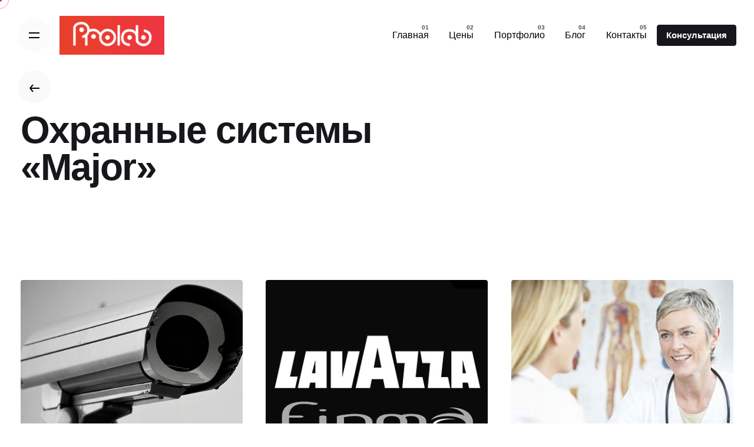

--- FILE ---
content_type: text/html; charset=UTF-8
request_url: http://www.prolab.by/portfolio_category/%D0%B8%D0%BD%D1%82%D0%B5%D1%80%D0%BD%D0%B5%D1%82-%D0%BC%D0%B0%D0%B3%D0%B0%D0%B7%D0%B8%D0%BD/
body_size: 46721
content:
<!DOCTYPE html>
<html lang="ru-RU">
<head>
	<meta charset="UTF-8">
	<meta name="viewport" content="width=device-width, initial-scale=1.0, maximum-scale=1, user-scalable=no">
	
	<!-- This site is optimized with the Yoast SEO plugin v14.1 - https://yoast.com/wordpress/plugins/seo/ -->
	<title>Архивы Интернет-магазин - Разработка сайтов в Минске</title>
	<meta name="robots" content="index, follow" />
	<meta name="googlebot" content="index, follow, max-snippet:-1, max-image-preview:large, max-video-preview:-1" />
	<meta name="bingbot" content="index, follow, max-snippet:-1, max-image-preview:large, max-video-preview:-1" />
	<link rel="canonical" href="http://www.prolab.by/portfolio_category/интернет-магазин/" />
	<meta property="og:locale" content="ru_RU" />
	<meta property="og:type" content="article" />
	<meta property="og:title" content="Архивы Интернет-магазин - Разработка сайтов в Минске" />
	<meta property="og:url" content="http://www.prolab.by/portfolio_category/интернет-магазин/" />
	<meta property="og:site_name" content="Разработка сайтов в Минске" />
	<meta name="twitter:card" content="summary" />
	<script type="application/ld+json" class="yoast-schema-graph">{"@context":"https://schema.org","@graph":[{"@type":"WebSite","@id":"http://www.prolab.by/#website","url":"http://www.prolab.by/","name":"\u0420\u0430\u0437\u0440\u0430\u0431\u043e\u0442\u043a\u0430 \u0441\u0430\u0439\u0442\u043e\u0432 \u0432 \u041c\u0438\u043d\u0441\u043a\u0435","description":"\u0420\u0430\u0437\u0440\u0430\u0431\u043e\u0442\u043a\u0430 \u0441\u0430\u0439\u0442\u043e\u0432 \u0432 \u041c\u0438\u043d\u0441\u043a\u0435","potentialAction":[{"@type":"SearchAction","target":"http://www.prolab.by/?s={search_term_string}","query-input":"required name=search_term_string"}],"inLanguage":"ru-RU"},{"@type":"CollectionPage","@id":"http://www.prolab.by/portfolio_category/%d0%b8%d0%bd%d1%82%d0%b5%d1%80%d0%bd%d0%b5%d1%82-%d0%bc%d0%b0%d0%b3%d0%b0%d0%b7%d0%b8%d0%bd/#webpage","url":"http://www.prolab.by/portfolio_category/%d0%b8%d0%bd%d1%82%d0%b5%d1%80%d0%bd%d0%b5%d1%82-%d0%bc%d0%b0%d0%b3%d0%b0%d0%b7%d0%b8%d0%bd/","name":"\u0410\u0440\u0445\u0438\u0432\u044b \u0418\u043d\u0442\u0435\u0440\u043d\u0435\u0442-\u043c\u0430\u0433\u0430\u0437\u0438\u043d - \u0420\u0430\u0437\u0440\u0430\u0431\u043e\u0442\u043a\u0430 \u0441\u0430\u0439\u0442\u043e\u0432 \u0432 \u041c\u0438\u043d\u0441\u043a\u0435","isPartOf":{"@id":"http://www.prolab.by/#website"},"inLanguage":"ru-RU"}]}</script>
	<!-- / Yoast SEO plugin. -->


<link rel='dns-prefetch' href='//s.w.org' />
<link rel="alternate" type="application/rss+xml" title="Разработка сайтов в Минске &raquo; Лента" href="http://www.prolab.by/feed/" />
<link rel="alternate" type="application/rss+xml" title="Разработка сайтов в Минске &raquo; Лента комментариев" href="http://www.prolab.by/comments/feed/" />
<link rel="alternate" type="application/rss+xml" title="Разработка сайтов в Минске &raquo; Лента элемента Интернет-магазин таксономии Category" href="http://www.prolab.by/portfolio_category/%d0%b8%d0%bd%d1%82%d0%b5%d1%80%d0%bd%d0%b5%d1%82-%d0%bc%d0%b0%d0%b3%d0%b0%d0%b7%d0%b8%d0%bd/feed/" />
		<script type="text/javascript">
			window._wpemojiSettings = {"baseUrl":"https:\/\/s.w.org\/images\/core\/emoji\/12.0.0-1\/72x72\/","ext":".png","svgUrl":"https:\/\/s.w.org\/images\/core\/emoji\/12.0.0-1\/svg\/","svgExt":".svg","source":{"concatemoji":"http:\/\/www.prolab.by\/wp-includes\/js\/wp-emoji-release.min.js?ver=5.4.18"}};
			/*! This file is auto-generated */
			!function(e,a,t){var n,r,o,i=a.createElement("canvas"),p=i.getContext&&i.getContext("2d");function s(e,t){var a=String.fromCharCode;p.clearRect(0,0,i.width,i.height),p.fillText(a.apply(this,e),0,0);e=i.toDataURL();return p.clearRect(0,0,i.width,i.height),p.fillText(a.apply(this,t),0,0),e===i.toDataURL()}function c(e){var t=a.createElement("script");t.src=e,t.defer=t.type="text/javascript",a.getElementsByTagName("head")[0].appendChild(t)}for(o=Array("flag","emoji"),t.supports={everything:!0,everythingExceptFlag:!0},r=0;r<o.length;r++)t.supports[o[r]]=function(e){if(!p||!p.fillText)return!1;switch(p.textBaseline="top",p.font="600 32px Arial",e){case"flag":return s([127987,65039,8205,9895,65039],[127987,65039,8203,9895,65039])?!1:!s([55356,56826,55356,56819],[55356,56826,8203,55356,56819])&&!s([55356,57332,56128,56423,56128,56418,56128,56421,56128,56430,56128,56423,56128,56447],[55356,57332,8203,56128,56423,8203,56128,56418,8203,56128,56421,8203,56128,56430,8203,56128,56423,8203,56128,56447]);case"emoji":return!s([55357,56424,55356,57342,8205,55358,56605,8205,55357,56424,55356,57340],[55357,56424,55356,57342,8203,55358,56605,8203,55357,56424,55356,57340])}return!1}(o[r]),t.supports.everything=t.supports.everything&&t.supports[o[r]],"flag"!==o[r]&&(t.supports.everythingExceptFlag=t.supports.everythingExceptFlag&&t.supports[o[r]]);t.supports.everythingExceptFlag=t.supports.everythingExceptFlag&&!t.supports.flag,t.DOMReady=!1,t.readyCallback=function(){t.DOMReady=!0},t.supports.everything||(n=function(){t.readyCallback()},a.addEventListener?(a.addEventListener("DOMContentLoaded",n,!1),e.addEventListener("load",n,!1)):(e.attachEvent("onload",n),a.attachEvent("onreadystatechange",function(){"complete"===a.readyState&&t.readyCallback()})),(n=t.source||{}).concatemoji?c(n.concatemoji):n.wpemoji&&n.twemoji&&(c(n.twemoji),c(n.wpemoji)))}(window,document,window._wpemojiSettings);
		</script>
		<style type="text/css">
img.wp-smiley,
img.emoji {
	display: inline !important;
	border: none !important;
	box-shadow: none !important;
	height: 1em !important;
	width: 1em !important;
	margin: 0 .07em !important;
	vertical-align: -0.1em !important;
	background: none !important;
	padding: 0 !important;
}
</style>
	<link rel='stylesheet' id='contact-form-7-css'  href='http://www.prolab.by/wp-content/plugins/contact-form-7/includes/css/styles.css?ver=5.1.9' type='text/css' media='all' />
<link rel='stylesheet' id='rs-plugin-settings-css'  href='http://www.prolab.by/wp-content/plugins/revslider/public/assets/css/rs6.css?ver=6.1.6' type='text/css' media='all' />
<style id='rs-plugin-settings-inline-css' type='text/css'>
#rs-demo-id {}
</style>
<link rel='stylesheet' id='parent-style-css'  href='http://www.prolab.by/wp-content/themes/ohio/style.css?ver=5.4.18' type='text/css' media='all' />
<link rel='stylesheet' id='ohio-style-css'  href='http://www.prolab.by/wp-content/themes/ohio-child/style.css?ver=1.0.1' type='text/css' media='all' />
<style id='ohio-style-inline-css' type='text/css'>
.site-header{border:none;}.site-header.header-fixed{border-bottom-style:solid;}.clb-page-headline::after{background-color:transparent;}.site-footer{background-color:#17161a;color:rgba(255,255,255,0.8);}.site-footer .widget,.site-footer .widgets *{color:rgba(255,255,255,0.8);}.site-footer .widgets .widget-title{color:#6a696c;}body{}input,select,textarea,.accordion-box .buttons h5.title,.woocommerce div.product accordion-box.outline h5{}h1,h2,h3,h4,h5,h6,.box-count,.mini_cart_item-desc .font-titles,.woo-c_product .font-titles,.tabNav_link.active,.icon-box-headline,.fullscreen-nav .menu-link,.postNav_item_inner_heading{}.countdown-box .box-time .box-count,.chart-box-pie-content{}.countdown-box .box-time .box-count,.chart-box-pie-content{}h1,h2,h3,h4,h5,h6,.box-count,.font-titles,.tabNav_link.active,.icon-box-headline,.fullscreen-nav .menu-link,.postNav_item_inner_heading,.btn,.button,a.button,.main-nav .nav-item,.heading .title,.socialbar.inline a,.vc_row .vc-bg-side-text,.counter-box-count{}.portfolio-item-2 h4{}p.subtitle,.subtitle-font,.heading .subtitle,a.category{}span.category > a,div.category > a{}.contact-form.classic input::-webkit-input-placeholder,.contact-form.classic textarea::-webkit-input-placeholder,input.classic::-webkit-input-placeholder,input.classic::-moz-placeholder{}.contact-form.classic input::-moz-placeholder,.contact-form.classic textarea::-moz-placeholder{}input.classic:-ms-input-placeholder,.contact-form.classic input:-ms-input-placeholder,.contact-form.classic textarea:-ms-input-placeholder{}.brand-color,.brand-color-i,.brand-color-hover-i:hover,.brand-color-hover:hover,.has-brand-color-color,.is-style-outline .has-brand-color-color,a:hover,.blog-grid:hover h3 a,.portfolio-item.grid-2:hover h4.title,.fullscreen-nav li a:hover,.socialbar.inline a:hover,.gallery .expand .ion:hover,.close .ion:hover,.accordionItem_title:hover,.tab .tabNav_link:hover,.widget .socialbar a:hover,.social-bar .socialbar a:hover,.share-bar .links a:hover,.widget_shopping_cart_content .buttons a.button:first-child:hover,span.page-numbers.current,a.page-numbers:hover,.main-nav .nav-item.active-main-item > .menu-link,.comment-content a,.page-headline .subtitle b:before,nav.pagination li .page-numbers.active,#mega-menu-wrap > ul .sub-menu > li > a:hover,#mega-menu-wrap > ul .sub-sub-menu > li > a:hover,#mega-menu-wrap > ul > .current-menu-ancestor > a,#mega-menu-wrap > ul .sub-menu:not(.sub-menu-wide) .current-menu-ancestor > a,#mega-menu-wrap > ul .current-menu-item > a,#fullscreen-mega-menu-wrap > ul .current-menu-ancestor > a,#fullscreen-mega-menu-wrap > ul .current-menu-item > a,.woocommerce .woo-my-nav li.is-active a,.portfolio-sorting li a.active,.team-member .socialbar a:hover,.widget_nav_menu .current-menu-item > a,.widget_pages .current-menu-item > a,.portfolio-item-fullscreen .portfolio-details-date:before,.btn.btn-link:hover,.blog-grid-content .category-holder:after,.clb-page-headline .post-meta-estimate:before,.comments-area .comment-date-and-time:after,.post .entry-content a:not(.wp-block-button__link),.project-page-content .date:before,.pagination li .btn.active,.pagination li .btn.current,.pagination li .page-numbers.active,.pagination li .page-numbers.current,.category-holder:after,.clb-hamburger-nav .menu .nav-item:hover > a.menu-link .ion,.clb-hamburger-nav .menu .nav-item .visible > a.menu-link .ion,.clb-hamburger-nav .menu .nav-item.active > a.menu-link .ion,.clb-hamburger-nav .menu .sub-nav-item:hover > a.menu-link .ion,.clb-hamburger-nav .menu .sub-nav-item .visible > a.menu-link .ion,.clb-hamburger-nav .menu .sub-nav-item.active > a.menu-link .ion{color:#ee3344;}.brand-border-color,.brand-border-color-hover,.has-brand-color-background-color,.is-style-outline .has-brand-color-color,.wp-block-button__link:hover,.custom-cursor .circle-cursor--outer,.btn-brand,.btn-brand:active,.btn-brand:focus,.btn:hover,.btn.btn-flat:hover,.btn.btn-flat:focus,.btn.btn-outline:hover{border-color:#ee3344;}.brand-bg-color,.brand-bg-color-after,.brand-bg-color-before,.brand-bg-color-hover,.brand-bg-color-i,.brand-bg-color-hover-i,.btn-brand:not(.btn-outline),.has-brand-color-background-color,a.brand-bg-color,.wp-block-button__link:hover,.widget_price_filter .ui-slider-range,.widget_price_filter .ui-slider-handle:after,.main-nav .nav-item:before,.main-nav .nav-item.current-menu-item:before,.widget_calendar caption,.tag:hover,.page-headline .tags .tag,.radio input:checked + .input:after,.menu-list-details .tag,.custom-cursor .circle-cursor--inner,.custom-cursor .circle-cursor--inner.cursor-link-hover,.btn-round:before,.btn:hover,.btn.btn-flat:hover,.btn.btn-flat:focus,.btn.btn-outline:hover,nav.pagination li .btn.active:hover{background-color:#ee3344;} @media screen and (min-width:1025px){} @media screen and (min-width:769px) and (max-width:1024px){} @media screen and (max-width:768px){}
</style>
<link rel='stylesheet' id='jquery-lazyloadxt-fadein-css-css'  href='//www.prolab.by/wp-content/plugins/a3-lazy-load/assets/css/jquery.lazyloadxt.fadein.css?ver=5.4.18' type='text/css' media='all' />
<link rel='stylesheet' id='a3a3_lazy_load-css'  href='//www.prolab.by/wp-content/uploads/sass/a3_lazy_load.min.css?ver=1551438216' type='text/css' media='all' />
<script type='text/javascript' src='http://www.prolab.by/wp-includes/js/jquery/jquery.js?ver=1.12.4-wp'></script>
<script type='text/javascript' src='http://www.prolab.by/wp-includes/js/jquery/jquery-migrate.min.js?ver=1.4.1'></script>
<script type='text/javascript' src='http://www.prolab.by/wp-content/plugins/revslider/public/assets/js/revolution.tools.min.js?ver=6.0'></script>
<script type='text/javascript' src='http://www.prolab.by/wp-content/plugins/revslider/public/assets/js/rs6.min.js?ver=6.1.6'></script>
<link rel="EditURI" type="application/rsd+xml" title="RSD" href="http://www.prolab.by/xmlrpc.php?rsd" />
<link rel="wlwmanifest" type="application/wlwmanifest+xml" href="http://www.prolab.by/wp-includes/wlwmanifest.xml" /> 
<meta name="generator" content="WordPress 5.4.18" />
<style type="text/css">.recentcomments a{display:inline !important;padding:0 !important;margin:0 !important;}</style><meta name="generator" content="Powered by WPBakery Page Builder - drag and drop page builder for WordPress."/>
<meta name="generator" content="Powered by Slider Revolution 6.1.6 - responsive, Mobile-Friendly Slider Plugin for WordPress with comfortable drag and drop interface." />
<script type="text/javascript">function setREVStartSize(e){			
			try {								
				var pw = document.getElementById(e.c).parentNode.offsetWidth,
					newh;
				pw = pw===0 || isNaN(pw) ? window.innerWidth : pw;
				e.tabw = e.tabw===undefined ? 0 : parseInt(e.tabw);
				e.thumbw = e.thumbw===undefined ? 0 : parseInt(e.thumbw);
				e.tabh = e.tabh===undefined ? 0 : parseInt(e.tabh);
				e.thumbh = e.thumbh===undefined ? 0 : parseInt(e.thumbh);
				e.tabhide = e.tabhide===undefined ? 0 : parseInt(e.tabhide);
				e.thumbhide = e.thumbhide===undefined ? 0 : parseInt(e.thumbhide);
				e.mh = e.mh===undefined || e.mh=="" || e.mh==="auto" ? 0 : parseInt(e.mh,0);		
				if(e.layout==="fullscreen" || e.l==="fullscreen") 						
					newh = Math.max(e.mh,window.innerHeight);				
				else{					
					e.gw = Array.isArray(e.gw) ? e.gw : [e.gw];
					for (var i in e.rl) if (e.gw[i]===undefined || e.gw[i]===0) e.gw[i] = e.gw[i-1];					
					e.gh = e.el===undefined || e.el==="" || (Array.isArray(e.el) && e.el.length==0)? e.gh : e.el;
					e.gh = Array.isArray(e.gh) ? e.gh : [e.gh];
					for (var i in e.rl) if (e.gh[i]===undefined || e.gh[i]===0) e.gh[i] = e.gh[i-1];
										
					var nl = new Array(e.rl.length),
						ix = 0,						
						sl;					
					e.tabw = e.tabhide>=pw ? 0 : e.tabw;
					e.thumbw = e.thumbhide>=pw ? 0 : e.thumbw;
					e.tabh = e.tabhide>=pw ? 0 : e.tabh;
					e.thumbh = e.thumbhide>=pw ? 0 : e.thumbh;					
					for (var i in e.rl) nl[i] = e.rl[i]<window.innerWidth ? 0 : e.rl[i];
					sl = nl[0];									
					for (var i in nl) if (sl>nl[i] && nl[i]>0) { sl = nl[i]; ix=i;}															
					var m = pw>(e.gw[ix]+e.tabw+e.thumbw) ? 1 : (pw-(e.tabw+e.thumbw)) / (e.gw[ix]);					

					newh =  (e.type==="carousel" && e.justify==="true" ? e.gh[ix] : (e.gh[ix] * m)) + (e.tabh + e.thumbh);
				}			
				
				if(window.rs_init_css===undefined) window.rs_init_css = document.head.appendChild(document.createElement("style"));					
				document.getElementById(e.c).height = newh;
				window.rs_init_css.innerHTML += "#"+e.c+"_wrapper { height: "+newh+"px }";				
			} catch(e){
				console.log("Failure at Presize of Slider:" + e)
			}					   
		  };</script>
<noscript><style> .wpb_animate_when_almost_visible { opacity: 1; }</style></noscript>
	<style type="text/css"></style></head>
<body class="archive tax-ohio_portfolio_category term-315 wp-embed-responsive hfeed ohio-theme-1-0-0 with-header-1 custom-cursor wpb-js-composer js-comp-ver-6.1 vc_responsive">
	
<div class="page-preloader " id="page-preloader">
		<svg class="spinner" viewBox="0 0 50 50">
  							<circle class="path" cx="25" cy="25" r="20" fill="none" stroke-width="4"></circle>
						</svg></div>	<a class="clb-scroll-top vc_visible-xs" id="clb-scroll-top">
	<div class="clb-scroll-top-bar">
		<div class="scroll-track"></div>
	</div>
	<div class="clb-scroll-top-holder font-titles">
		Вверх	</div>
</a>	
	     


	<div class="circle-cursor circle-cursor--outer"></div>
	<div class="circle-cursor circle-cursor--inner"></div>
	<div id="page" class="site">
		<a class="skip-link screen-reader-text" href="#main">Skip to content</a>
		
		

		
<header id="masthead" class="site-header header-1 without-mobile-search both-types"
	 data-header-fixed="true"		 data-fixed-initial-offset="150">

	<div class="header-wrap">
		<div class="header-wrap-inner">
			<div class="left-part">
									
<!-- Fullscreen -->
<div class="clb-hamburger btn-round btn-round-light" tabindex="1">
	<i class="ion">
		<a href="#" class="clb-hamburger-holder" aria-controls="site-navigation" aria-expanded="false">
			<span class="_shape"></span>
			<span class="_shape"></span>
		</a>	
	</i>
</div>								
<div class="site-branding">
	<div class="site-title">
		<a href="http://www.prolab.by/" rel="home">
			<div class="logo with-mobile">
									<img src="https://www.prolab.by/wp-content/uploads/2017/10/prolab-logo-1x-1.png"  srcset="https://www.prolab.by/wp-content/uploads/2017/10/prolab-logo-1x-2.png 2x" alt="Разработка сайтов в Минске">
							</div>
			<div class="fixed-logo">
									<img src="https://www.prolab.by/wp-content/uploads/2017/10/prolab-logo-1x-1.png"  srcset="https://www.prolab.by/wp-content/uploads/2017/10/prolab-logo-1x-2.png 2x" alt="Разработка сайтов в Минске">
							</div>
						<div class="mobile-logo">
				<img src="https://www.prolab.by/wp-content/uploads/2017/10/prolab-logo-1x-1.png" class=" alt="Разработка сайтов в Минске">
			</div>
									<div class="fixed-mobile-logo">
				<img src="https://www.prolab.by/wp-content/uploads/2017/10/prolab-logo-1x-1.png" class="" alt="Разработка сайтов в Минске">
			</div>
						<div class="for-onepage">
				<span class="dark hidden">
											<img src="https://www.prolab.by/wp-content/uploads/2017/10/logo1.png"  srcset="https://www.prolab.by/wp-content/uploads/2017/10/boo-logo-1x-1-b.png 2x" alt="Разработка сайтов в Минске">
									</span>
				<span class="light hidden">
											<img src="https://www.prolab.by/wp-content/uploads/2017/10/prolab-logo-1x-1.png"  srcset="https://www.prolab.by/wp-content/uploads/2017/10/prolab-logo-1x-2.png 2x" alt="Разработка сайтов в Минске">
									</span>
			</div>
		</a>
	</div>
</div><!-- .site-branding -->	
			</div>

	        <div class="right-part">
	            
<nav id="site-navigation" class="main-nav with-counters">

    <!-- Mobile overlay -->
    <div class="mbl-overlay menu-mbl-overlay">
        <div class="mbl-overlay-bg"></div>

        <!-- Close bar -->
        <div class="close-bar text-left">
            <div class="btn-round btn-round-light clb-close" tabindex="0">
                <i class="ion ion-md-close"></i>
            </div>

            <!-- Search -->
            
        </div>
        <div class="mbl-overlay-container">

            <!-- Navigation -->
            <div id="mega-menu-wrap" class="main-nav-container">

                <ul id="primary-menu" class="menu"><li id="nav-menu-item-18316-697504b4a81f8" class="mega-menu-item nav-item menu-item-depth-0 "><a href="http://www.prolab.by/%d0%b3%d0%bb%d0%b0%d0%b2%d0%bd%d0%b0%d1%8f/" class="menu-link main-menu-link item-title"><span>Главная</span></a></li>
<li id="nav-menu-item-18320-697504b4a825e" class="mega-menu-item nav-item menu-item-depth-0 "><a href="http://www.prolab.by/%d1%86%d0%b5%d0%bd%d1%8b/" class="menu-link main-menu-link item-title"><span>Цены</span></a></li>
<li id="nav-menu-item-18319-697504b4a82a7" class="mega-menu-item nav-item menu-item-depth-0 "><a href="http://www.prolab.by/%d0%bf%d0%be%d1%80%d1%82%d1%84%d0%be%d0%bb%d0%b8%d0%be/" class="menu-link main-menu-link item-title"><span>Портфолио</span></a></li>
<li id="nav-menu-item-18317-697504b4a82ec" class="mega-menu-item nav-item menu-item-depth-0 "><a href="http://www.prolab.by/%d0%b1%d0%bb%d0%be%d0%b3/" class="menu-link main-menu-link item-title"><span>Блог</span></a></li>
<li id="nav-menu-item-18318-697504b4a832c" class="mega-menu-item nav-item menu-item-depth-0 "><a href="http://www.prolab.by/%d0%ba%d0%be%d0%bd%d1%82%d0%b0%d0%ba%d1%82%d1%8b/" class="menu-link main-menu-link item-title"><span>Контакты</span></a></li>
</ul>            </div>

            <!-- Copyright -->
            <div class="copyright">
                © 2024, <a href="http://prolab.by" target="_blank">Разрабатываем сайты на WordPress</a>.                <br>
                            </div>
                        <!-- Social links -->
                    </div>
    </div>
</nav>
	            
	            




<ul class="menu-optional">
	<li class="btn-optional-holder">
			<a href="" class="btn btn-small btn-optional">
		Консультация	</a>
	</li>
		</ul>

				
	            <div class="close-menu"></div>
	        </div>
    	</div>
	</div>
</header>

<div class="clb-popup clb-hamburger-nav">
    <div class="close-bar text-left">
        <div class="btn-round clb-close" tabindex="0">
            <i class="ion ion-md-close"></i>
        </div>
    </div>
    <div class="clb-hamburger-nav-holder">
        <ul id="secondary-menu" class="menu"><li id="nav-menu-item-18316-697504b4a9e05" class="mega-menu-item nav-item menu-item-depth-0 "><a href="http://www.prolab.by/%d0%b3%d0%bb%d0%b0%d0%b2%d0%bd%d0%b0%d1%8f/" class="menu-link main-menu-link item-title"><span>Главная</span></a></li>
<li id="nav-menu-item-18320-697504b4a9e59" class="mega-menu-item nav-item menu-item-depth-0 "><a href="http://www.prolab.by/%d1%86%d0%b5%d0%bd%d1%8b/" class="menu-link main-menu-link item-title"><span>Цены</span></a></li>
<li id="nav-menu-item-18319-697504b4a9ea2" class="mega-menu-item nav-item menu-item-depth-0 "><a href="http://www.prolab.by/%d0%bf%d0%be%d1%80%d1%82%d1%84%d0%be%d0%bb%d0%b8%d0%be/" class="menu-link main-menu-link item-title"><span>Портфолио</span></a></li>
<li id="nav-menu-item-18317-697504b4a9ee4" class="mega-menu-item nav-item menu-item-depth-0 "><a href="http://www.prolab.by/%d0%b1%d0%bb%d0%be%d0%b3/" class="menu-link main-menu-link item-title"><span>Блог</span></a></li>
<li id="nav-menu-item-18318-697504b4a9f23" class="mega-menu-item nav-item menu-item-depth-0 "><a href="http://www.prolab.by/%d0%ba%d0%be%d0%bd%d1%82%d0%b0%d0%ba%d1%82%d1%8b/" class="menu-link main-menu-link item-title"><span>Контакты</span></a></li>
</ul>    </div>
    <div class="clb-hamburger-nav-details">
                    <div class="hamburger-nav-info">
                                    <div class="hamburger-nav-info-item">
                        <b>Телефон</b><br>+375296252222<br>                    </div>
                                    <div class="hamburger-nav-info-item">
                        <b>E-mail</b><br>info@prolab.by<br>                     </div>
                  
            </div>
                <div class="hamburger-nav-info">
                        
                    </div>
    </div>
</div>
		
		
		<div id="content" class="site-content" data-mobile-menu-resolution="768">
			
        
<div class="clb-page-headline without-cap text-left subheader_included">

			<div class="bg-image"></div>
		<div class="clb-page-headline-holder">
		<div class="page-container">
							<div class="clb-back-link vc_hidden-xs">
					<a href="" class="btn-round btn-round-light">
						<i class="ion-right ion"><svg class="arrow-icon arrow-icon-back" width="18" height="14" viewBox="0 0 18 14" fill="none" xmlns="http://www.w3.org/2000/svg"><path d="M0 7H16M16 7L11 1M16 7L11 13" stroke-width="2"/></svg></i>
					</a>
					<span class="clb-back-link-caption">
						Назад					</span>
				</div>
						<div class="vc_row">
				<div class="vc_col-lg-12 animated-holder">
					<div class="post-meta">
						
																	</div>
					<h1 class="clb-title">Охранные системы «Major»</h1>
									</div>
			</div>
		</div>
	</div>
</div>
        
        <div class="page-container bottom-offset top-offset">
            
            <div id="primary" class="page-content content-area">
                <main id="main" class="site-main">
                    <div class="vc_row ohio-masonry blog-posts-masonry" data-lazy-container="posts">
                        <div class=" vc_col-lg-4 vc_col-md-6 vc_col-xs-12 grid-item masonry-block"  data-aos-once="true" data-aos="fade-up" data-lazy-item="" data-lazy-scope="posts"><div class="blog-grid blog-grid-type-1 boxed no-preview metro-style hover-scale-img"  data-aos-once=&quot;true&quot; data-aos=&quot;fade-up&quot;>
    <figure class="blog-grid-image">
        
            <a data-cursor-class="cursor-link" class="" href="http://www.prolab.by/portfolio/%d1%80%d0%b0%d0%b7%d1%80%d0%b0%d0%b1%d0%be%d1%82%d0%ba%d0%b0-%d0%b8%d0%bd%d1%82%d0%b5%d1%80%d0%bd%d0%b5%d1%82-%d0%ba%d0%b0%d1%82%d0%b0%d0%bb%d0%be%d0%b3%d0%b0-major/">
                                    <div class="blog-metro-image parallax"  data-ohio-bg-image="http://www.prolab.by/wp-content/uploads/2017/10/be.jpg"></div>
                            </a>

        
        <div class="blog-grid-meta">
                    </div>
    </figure>

    <div class="blog-grid-content text-left">
        <div class="post-details">
                            <div class="category-holder">
                    
                                    </div>
                                </div>
        <h3 class="blog-grid-headline">
                        <a class="underline" href="http://www.prolab.by/portfolio/%d1%80%d0%b0%d0%b7%d1%80%d0%b0%d0%b1%d0%be%d1%82%d0%ba%d0%b0-%d0%b8%d0%bd%d1%82%d0%b5%d1%80%d0%bd%d0%b5%d1%82-%d0%ba%d0%b0%d1%82%d0%b0%d0%bb%d0%be%d0%b3%d0%b0-major/">
                Охранные системы «Major»            </a>
        </h3>

                            
            </div>
</div></div><div class=" vc_col-lg-4 vc_col-md-6 vc_col-xs-12 grid-item masonry-block"  data-aos-once="true" data-aos="fade-up" data-lazy-item="" data-lazy-scope="posts"><div class="blog-grid blog-grid-type-1 boxed no-preview metro-style hover-scale-img"  data-aos-once=&quot;true&quot; data-aos=&quot;fade-up&quot;>
    <figure class="blog-grid-image">
        
            <a data-cursor-class="cursor-link" class="" href="http://www.prolab.by/portfolio/%d1%8d%d0%ba%d1%81%d0%ba%d0%bb%d1%8e%d0%b7%d0%b8%d0%b2%d0%bd%d1%8b%d0%b9-%d1%81%d0%b0%d0%b9%d1%82-lavazza-firma/">
                                    <div class="blog-metro-image parallax"  data-ohio-bg-image="http://www.prolab.by/wp-content/uploads/2018/03/logo_lavazza_firma2.png"></div>
                            </a>

        
        <div class="blog-grid-meta">
                    </div>
    </figure>

    <div class="blog-grid-content text-left">
        <div class="post-details">
                            <div class="category-holder">
                    
                                    </div>
                                </div>
        <h3 class="blog-grid-headline">
                        <a class="underline" href="http://www.prolab.by/portfolio/%d1%8d%d0%ba%d1%81%d0%ba%d0%bb%d1%8e%d0%b7%d0%b8%d0%b2%d0%bd%d1%8b%d0%b9-%d1%81%d0%b0%d0%b9%d1%82-lavazza-firma/">
                Итальянская компания «Lavazza Firma»            </a>
        </h3>

                            
            </div>
</div></div><div class=" vc_col-lg-4 vc_col-md-6 vc_col-xs-12 grid-item masonry-block"  data-aos-once="true" data-aos="fade-up" data-lazy-item="" data-lazy-scope="posts"><div class="blog-grid blog-grid-type-1 boxed no-preview metro-style hover-scale-img"  data-aos-once=&quot;true&quot; data-aos=&quot;fade-up&quot;>
    <figure class="blog-grid-image">
        
            <a data-cursor-class="cursor-link" class="" href="http://www.prolab.by/portfolio/%d1%81%d0%b0%d0%b9%d1%82-%d0%ba%d0%be%d0%bc%d0%bf%d0%b0%d0%bd%d0%b8%d0%b8-amber/">
                                    <div class="blog-metro-image parallax"  data-ohio-bg-image="http://www.prolab.by/wp-content/uploads/2017/09/fi1.jpg"></div>
                            </a>

        
        <div class="blog-grid-meta">
                    </div>
    </figure>

    <div class="blog-grid-content text-left">
        <div class="post-details">
                            <div class="category-holder">
                    
                                    </div>
                                </div>
        <h3 class="blog-grid-headline">
                        <a class="underline" href="http://www.prolab.by/portfolio/%d1%81%d0%b0%d0%b9%d1%82-%d0%ba%d0%be%d0%bc%d0%bf%d0%b0%d0%bd%d0%b8%d0%b8-amber/">
                Создание сайта «AmberLife»            </a>
        </h3>

                            
            </div>
</div></div><div class=" vc_col-lg-4 vc_col-md-6 vc_col-xs-12 grid-item masonry-block"  data-aos-once="true" data-aos="fade-up" data-lazy-item="" data-lazy-scope="posts"><div class="blog-grid blog-grid-type-1 boxed no-preview metro-style hover-scale-img"  data-aos-once=&quot;true&quot; data-aos=&quot;fade-up&quot;>
    <figure class="blog-grid-image">
        
            <a data-cursor-class="cursor-link" class="" href="http://www.prolab.by/portfolio/%d1%8d%d0%ba%d1%81%d0%ba%d0%bb%d1%8e%d0%b7%d0%b8%d0%b2%d0%bd%d1%8b%d0%b9-%d1%81%d0%b0%d0%b9%d1%82-%d1%81%d0%b8%d0%b1%d0%b0/">
                                    <div class="blog-metro-image parallax"  data-ohio-bg-image="http://www.prolab.by/wp-content/uploads/2018/03/df.jpg"></div>
                            </a>

        
        <div class="blog-grid-meta">
                    </div>
    </figure>

    <div class="blog-grid-content text-left">
        <div class="post-details">
                            <div class="category-holder">
                    
                                    </div>
                                </div>
        <h3 class="blog-grid-headline">
                        <a class="underline" href="http://www.prolab.by/portfolio/%d1%8d%d0%ba%d1%81%d0%ba%d0%bb%d1%8e%d0%b7%d0%b8%d0%b2%d0%bd%d1%8b%d0%b9-%d1%81%d0%b0%d0%b9%d1%82-%d1%81%d0%b8%d0%b1%d0%b0/">
                Вендинговая компания «Сиба»            </a>
        </h3>

                            
            </div>
</div></div><div class=" vc_col-lg-4 vc_col-md-6 vc_col-xs-12 grid-item masonry-block"  data-aos-once="true" data-aos="fade-up" data-lazy-item="" data-lazy-scope="posts"><div class="blog-grid blog-grid-type-1 boxed no-preview metro-style hover-scale-img"  data-aos-once=&quot;true&quot; data-aos=&quot;fade-up&quot;>
    <figure class="blog-grid-image">
        
            <a data-cursor-class="cursor-link" class="" href="http://www.prolab.by/portfolio/%d0%bf%d1%80%d0%b5%d0%b7%d0%b5%d0%bd%d1%82%d0%b0%d1%86%d0%b8%d0%be%d0%bd%d0%bd%d1%8b%d0%b9-%d1%81%d0%b0%d0%b9%d1%82-ristora/">
                                    <div class="blog-metro-image parallax"  data-ohio-bg-image="http://www.prolab.by/wp-content/uploads/2017/04/spexels-photo-374885-768x768.jpg"></div>
                            </a>

        
        <div class="blog-grid-meta">
                    </div>
    </figure>

    <div class="blog-grid-content text-left">
        <div class="post-details">
                            <div class="category-holder">
                    
                                    </div>
                                </div>
        <h3 class="blog-grid-headline">
                        <a class="underline" href="http://www.prolab.by/portfolio/%d0%bf%d1%80%d0%b5%d0%b7%d0%b5%d0%bd%d1%82%d0%b0%d1%86%d0%b8%d0%be%d0%bd%d0%bd%d1%8b%d0%b9-%d1%81%d0%b0%d0%b9%d1%82-ristora/">
                Сайт представительства «Ristora            </a>
        </h3>

                            
            </div>
</div></div><div class=" vc_col-lg-4 vc_col-md-6 vc_col-xs-12 grid-item masonry-block"  data-aos-once="true" data-aos="fade-up" data-lazy-item="" data-lazy-scope="posts"><div class="blog-grid blog-grid-type-1 boxed no-preview metro-style hover-scale-img"  data-aos-once=&quot;true&quot; data-aos=&quot;fade-up&quot;>
    <figure class="blog-grid-image">
        
            <a data-cursor-class="cursor-link" class="" href="http://www.prolab.by/portfolio/%d1%80%d0%b0%d0%b7%d1%80%d0%b0%d0%b1%d0%be%d1%82%d0%ba%d0%b0-%d0%b8%d0%bd%d1%82%d0%b5%d1%80%d0%bd%d0%b5%d1%82-%d0%bc%d0%b0%d0%b3%d0%b0%d0%b7%d0%b8%d0%bd%d0%b0-vitesse/">
                                    <div class="blog-metro-image parallax"  data-ohio-bg-image="http://www.prolab.by/wp-content/uploads/2017/10/vitesse.jpg"></div>
                            </a>

        
        <div class="blog-grid-meta">
                    </div>
    </figure>

    <div class="blog-grid-content text-left">
        <div class="post-details">
                            <div class="category-holder">
                    
                                    </div>
                                </div>
        <h3 class="blog-grid-headline">
                        <a class="underline" href="http://www.prolab.by/portfolio/%d1%80%d0%b0%d0%b7%d1%80%d0%b0%d0%b1%d0%be%d1%82%d0%ba%d0%b0-%d0%b8%d0%bd%d1%82%d0%b5%d1%80%d0%bd%d0%b5%d1%82-%d0%bc%d0%b0%d0%b3%d0%b0%d0%b7%d0%b8%d0%bd%d0%b0-vitesse/">
                Посуда «Vitesse»            </a>
        </h3>

                            
            </div>
</div></div><div class=" vc_col-lg-4 vc_col-md-6 vc_col-xs-12 grid-item masonry-block"  data-aos-once="true" data-aos="fade-up" data-lazy-item="" data-lazy-scope="posts"><div class="blog-grid blog-grid-type-1 boxed no-preview metro-style hover-scale-img"  data-aos-once=&quot;true&quot; data-aos=&quot;fade-up&quot;>
    <figure class="blog-grid-image">
        
            <a data-cursor-class="cursor-link" class="" href="http://www.prolab.by/portfolio/%d1%80%d0%b0%d0%b7%d1%80%d0%b0%d0%b1%d0%be%d1%82%d0%ba%d0%b0-%d0%b8%d0%bd%d1%82%d0%b5%d1%80%d0%bd%d0%b5%d1%82-%d0%ba%d0%b0%d1%82%d0%b0%d0%bb%d0%be%d0%b3%d0%b0-%d1%82%d1%80%d1%83%d0%b1%d0%be%d0%b3/">
                                    <div class="blog-metro-image parallax"  data-ohio-bg-image="http://www.prolab.by/wp-content/uploads/2017/10/tru-768x768.jpg"></div>
                            </a>

        
        <div class="blog-grid-meta">
                    </div>
    </figure>

    <div class="blog-grid-content text-left">
        <div class="post-details">
                            <div class="category-holder">
                    
                                    </div>
                                </div>
        <h3 class="blog-grid-headline">
                        <a class="underline" href="http://www.prolab.by/portfolio/%d1%80%d0%b0%d0%b7%d1%80%d0%b0%d0%b1%d0%be%d1%82%d0%ba%d0%b0-%d0%b8%d0%bd%d1%82%d0%b5%d1%80%d0%bd%d0%b5%d1%82-%d0%ba%d0%b0%d1%82%d0%b0%d0%bb%d0%be%d0%b3%d0%b0-%d1%82%d1%80%d1%83%d0%b1%d0%be%d0%b3/">
                Гибочные станки «Trubogib»            </a>
        </h3>

                            
            </div>
</div></div><div class=" vc_col-lg-4 vc_col-md-6 vc_col-xs-12 grid-item masonry-block"  data-aos-once="true" data-aos="fade-up" data-lazy-item="" data-lazy-scope="posts"><div class="blog-grid blog-grid-type-1 boxed no-preview metro-style hover-scale-img"  data-aos-once=&quot;true&quot; data-aos=&quot;fade-up&quot;>
    <figure class="blog-grid-image">
        
            <a data-cursor-class="cursor-link" class="" href="http://www.prolab.by/portfolio/%d1%80%d0%b0%d0%b7%d1%80%d0%b0%d0%b1%d0%be%d1%82%d0%ba%d0%b0-%d0%b8%d0%bd%d1%82%d0%b5%d1%80%d0%bd%d0%b5%d1%82-%d0%bc%d0%b0%d0%b3%d0%b0%d0%b7%d0%b8%d0%bd%d0%b0/">
                                    <div class="blog-metro-image parallax"  data-ohio-bg-image="http://www.prolab.by/wp-content/uploads/2017/04/conference.jpg"></div>
                            </a>

        
        <div class="blog-grid-meta">
                    </div>
    </figure>

    <div class="blog-grid-content text-left">
        <div class="post-details">
                            <div class="category-holder">
                    
                                    </div>
                                </div>
        <h3 class="blog-grid-headline">
                        <a class="underline" href="http://www.prolab.by/portfolio/%d1%80%d0%b0%d0%b7%d1%80%d0%b0%d0%b1%d0%be%d1%82%d0%ba%d0%b0-%d0%b8%d0%bd%d1%82%d0%b5%d1%80%d0%bd%d0%b5%d1%82-%d0%bc%d0%b0%d0%b3%d0%b0%d0%b7%d0%b8%d0%bd%d0%b0/">
                Разработка сайта «Анны Карпеко»            </a>
        </h3>

                            
            </div>
</div></div><div class=" vc_col-lg-4 vc_col-md-6 vc_col-xs-12 grid-item masonry-block"  data-aos-once="true" data-aos="fade-up" data-lazy-item="" data-lazy-scope="posts"><div class="blog-grid blog-grid-type-1 boxed no-preview metro-style hover-scale-img"  data-aos-once=&quot;true&quot; data-aos=&quot;fade-up&quot;>
    <figure class="blog-grid-image">
        
            <a data-cursor-class="cursor-link" class="" href="http://www.prolab.by/portfolio/%d0%b2%d0%b5%d0%bd%d0%b4%d0%b8%d0%bd%d0%b3%d0%be%d0%b2%d0%b0%d1%8f-%d0%ba%d0%be%d0%bc%d0%bf%d0%b0%d0%bd%d0%b8%d1%8f-siba-vending/">
                                    <div class="blog-metro-image parallax"  data-ohio-bg-image="http://www.prolab.by/wp-content/uploads/2017/10/si.jpg"></div>
                            </a>

        
        <div class="blog-grid-meta">
                    </div>
    </figure>

    <div class="blog-grid-content text-left">
        <div class="post-details">
                            <div class="category-holder">
                    
                                    </div>
                                </div>
        <h3 class="blog-grid-headline">
                        <a class="underline" href="http://www.prolab.by/portfolio/%d0%b2%d0%b5%d0%bd%d0%b4%d0%b8%d0%bd%d0%b3%d0%be%d0%b2%d0%b0%d1%8f-%d0%ba%d0%be%d0%bc%d0%bf%d0%b0%d0%bd%d0%b8%d1%8f-siba-vending/">
                Вендинговая компания «Siba-Vending»            </a>
        </h3>

                            
            </div>
</div></div>                    </div>

                                    </main>
            </div>

                        
        </div>

		</div><!-- #content -->
		<footer id="colophon" class=" site-footer  clb__dark_section">
		<div class="page-container">
		<div class="widgets vc_row">
							<div class="vc_col-lg-3 vc_col-sm-6 widgets-column">
					<ul><li id="ohio_widget_logo-1" class="widget widget_ohio_widget_logo">				<div class="theme-logo ">
					<a href="http://www.prolab.by/">
											<img class="lazy lazy-hidden" src="//www.prolab.by/wp-content/plugins/a3-lazy-load/assets/images/lazy_placeholder.gif" data-lazy-type="image" data-src="https://www.prolab.by/wp-content/uploads/2017/10/logo1.png"  srcset="" data-srcset="https://www.prolab.by/wp-content/uploads/2017/10/boo-logo-1x-1-b.png 2x" alt="Разработка сайтов в Минске"><noscript><img src="https://www.prolab.by/wp-content/uploads/2017/10/logo1.png"  srcset="https://www.prolab.by/wp-content/uploads/2017/10/boo-logo-1x-1-b.png 2x" alt="Разработка сайтов в Минске"></noscript>
										</a>
				</div>
			</li>
<li id="custom_html-2" class="widget_text widget widget_custom_html"><div class="textwidget custom-html-widget"></div></li>
</ul>
				</div>
			
							<div class="vc_col-lg-3 vc_col-sm-6 widgets-column">
					<ul><li id="custom_html-3" class="widget_text widget widget_custom_html"><h3 class="title widget-title">Адрес</h3><div class="textwidget custom-html-widget">Минск,
<br class="vc_hidden-xs">
Домбровская, д.9


</div></li>
</ul>
				</div>
			
							<div class="vc_col-lg-3 vc_col-sm-6 widgets-column">
					<ul><li id="custom_html-5" class="widget_text widget widget_custom_html"><h3 class="title widget-title">Хотите задать вопрос?</h3><div class="textwidget custom-html-widget">E-mail<br class="vc_hidden-xs">
<b>info@prolab.by</b></div></li>
</ul>
				</div>
			
							<div class="vc_col-lg-3 vc_col-sm-6 widgets-column">
					<ul><li id="ohio_widget_subscribe-1" class="widget widget_ohio_widget_subscribe"><h3 class="title widget-title">Вам перезвонить?</h3>
		<div class="subscribe-widget contact-form">

			
			
							<div role="form" class="wpcf7" id="wpcf7-f18251-o1" lang="en-US" dir="ltr">
<div class="screen-reader-response" aria-live="polite"></div>
<form action="/portfolio_category/%D0%B8%D0%BD%D1%82%D0%B5%D1%80%D0%BD%D0%B5%D1%82-%D0%BC%D0%B0%D0%B3%D0%B0%D0%B7%D0%B8%D0%BD/#wpcf7-f18251-o1" method="post" class="wpcf7-form" novalidate="novalidate">
<div style="display: none;">
<input type="hidden" name="_wpcf7" value="18251" />
<input type="hidden" name="_wpcf7_version" value="5.1.9" />
<input type="hidden" name="_wpcf7_locale" value="en_US" />
<input type="hidden" name="_wpcf7_unit_tag" value="wpcf7-f18251-o1" />
<input type="hidden" name="_wpcf7_container_post" value="0" />
</div>
<p><label>Ваш телефон <span class="wpcf7-form-control-wrap tel-145"><input type="tel" name="tel-145" value="+375 __ ___ __ __" size="40" class="wpcf7-form-control wpcf7-text wpcf7-tel wpcf7-validates-as-required wpcf7-validates-as-tel" aria-required="true" aria-invalid="false" /></span></label></p>
<p><input type="submit" value="Отправить" class="wpcf7-form-control wpcf7-submit" /></p>
<p style="display: none !important;"><label>&#916;<textarea name="_wpcf7_ak_hp_textarea" cols="45" rows="8" maxlength="100"></textarea></label><input type="hidden" id="ak_js_1" name="_wpcf7_ak_js" value="132"/><script>document.getElementById( "ak_js_1" ).setAttribute( "value", ( new Date() ).getTime() );</script></p><div class="wpcf7-response-output wpcf7-display-none" aria-hidden="true"></div></form></div>                <div class="hidden" data-contact-btn="true">
                    <button class="btn btn-flat">
                        <span class="btn-load"></span>
                        <span class="text"></span>
                    </button>
                </div>
			
		</div>

	   </li>
</ul>
				</div>
					</div>
	</div>
				<div class="site-info ">
			<div class="page-container">
				<div class="vc_row">
					<div class="vc_col-md-12">
						<div class="site-info-holder">
															<div class="left">
									© 2024, <a href="http://prolab.by" target="_blank">Разрабатываем сайты на WordPress</a>.								</div>
								<div class="right">
																	</div>
													</div>
					</div>
				</div>
			</div>
		</div>
	</footer>
	</div><!-- #page -->

	
	
	
	<div class="clb-popup container-loading custom-popup">
		<div class="close-bar">
			<div class="btn-round clb-close" tabindex="0">
				<i class="ion ion-md-close"></i>
			</div>
		</div>
		<div class="clb-popup-holder">
			
		</div>
	</div>

		
	<!-- Search -->
			
	
	<link rel='stylesheet' id='ionicons-css'  href='http://www.prolab.by/wp-content/themes/ohio/assets/fonts/ionicons/css/ionicons.min.css?ver=5.4.18' type='text/css' media='all' />
<link rel='stylesheet' id='fontawesome-font-css'  href='http://www.prolab.by/wp-content/themes/ohio/assets/fonts/fa/css/fontawesome.min.css?ver=5.4.18' type='text/css' media='all' />
<script type='text/javascript'>
/* <![CDATA[ */
var wpcf7 = {"apiSettings":{"root":"http:\/\/www.prolab.by\/wp-json\/contact-form-7\/v1","namespace":"contact-form-7\/v1"}};
/* ]]> */
</script>
<script type='text/javascript' src='http://www.prolab.by/wp-content/plugins/contact-form-7/includes/js/scripts.js?ver=5.1.9'></script>
<script type='text/javascript'>
/* <![CDATA[ */
var a3_lazyload_params = {"apply_images":"1","apply_videos":"1"};
/* ]]> */
</script>
<script type='text/javascript' src='//www.prolab.by/wp-content/plugins/a3-lazy-load/assets/js/jquery.lazyloadxt.extra.min.js?ver=2.3.2'></script>
<script type='text/javascript' src='//www.prolab.by/wp-content/plugins/a3-lazy-load/assets/js/jquery.lazyloadxt.srcset.min.js?ver=2.3.2'></script>
<script type='text/javascript'>
/* <![CDATA[ */
var a3_lazyload_extend_params = {"edgeY":"0","horizontal_container_classnames":""};
/* ]]> */
</script>
<script type='text/javascript' src='//www.prolab.by/wp-content/plugins/a3-lazy-load/assets/js/jquery.lazyloadxt.extend.js?ver=2.3.2'></script>
<script type='text/javascript' src='http://www.prolab.by/wp-includes/js/wp-embed.min.js?ver=5.4.18'></script>
<script type='text/javascript' src='http://www.prolab.by/wp-includes/js/imagesloaded.min.js?ver=3.2.0'></script>
<script type='text/javascript' src='http://www.prolab.by/wp-includes/js/masonry.min.js?ver=3.3.2'></script>
<script type='text/javascript' src='http://www.prolab.by/wp-includes/js/jquery/jquery.masonry.min.js?ver=3.1.2b'></script>
<script type='text/javascript' src='http://www.prolab.by/wp-content/themes/ohio/assets/js/libs/jquery.clb-slider.js?ver=5.4.18'></script>
<script type='text/javascript' src='http://www.prolab.by/wp-content/themes/ohio/assets/js/libs/jquery.mega-menu.min.js?ver=5.4.18'></script>
<script type='text/javascript' src='http://www.prolab.by/wp-content/themes/ohio/assets/js/libs/aos.min.js?ver=5.4.18'></script>
<script type='text/javascript'>
/* <![CDATA[ */
var ohioVariables = {"url":"http:\/\/www.prolab.by\/wp-admin\/admin-ajax.php","view_cart":"View Cart","add_to_cart_message":"has been added to the cart","subscribe_popup_enable":"","notification_enable":""};
/* ]]> */
</script>
<script type='text/javascript' src='http://www.prolab.by/wp-content/themes/ohio/assets/js/main.js?ver=5.4.18'></script>

<!-- Yandex.Metrika counter -->
<script type="text/javascript" >
   (function(m,e,t,r,i,k,a){m[i]=m[i]||function(){(m[i].a=m[i].a||[]).push(arguments)};
   m[i].l=1*new Date();
   for (var j = 0; j < document.scripts.length; j++) {if (document.scripts[j].src === r) { return; }}
   k=e.createElement(t),a=e.getElementsByTagName(t)[0],k.async=1,k.src=r,a.parentNode.insertBefore(k,a)})
   (window, document, "script", "https://mc.yandex.ru/metrika/tag.js", "ym");

   ym(90741251, "init", {
        clickmap:true,
        trackLinks:true,
        accurateTrackBounce:true,
        webvisor:true
   });
</script>
<noscript><div><img src="https://mc.yandex.ru/watch/90741251" style="position:absolute; left:-9999px;" alt="" /></div></noscript>
<!-- /Yandex.Metrika counter -->
	</body>
</html>
